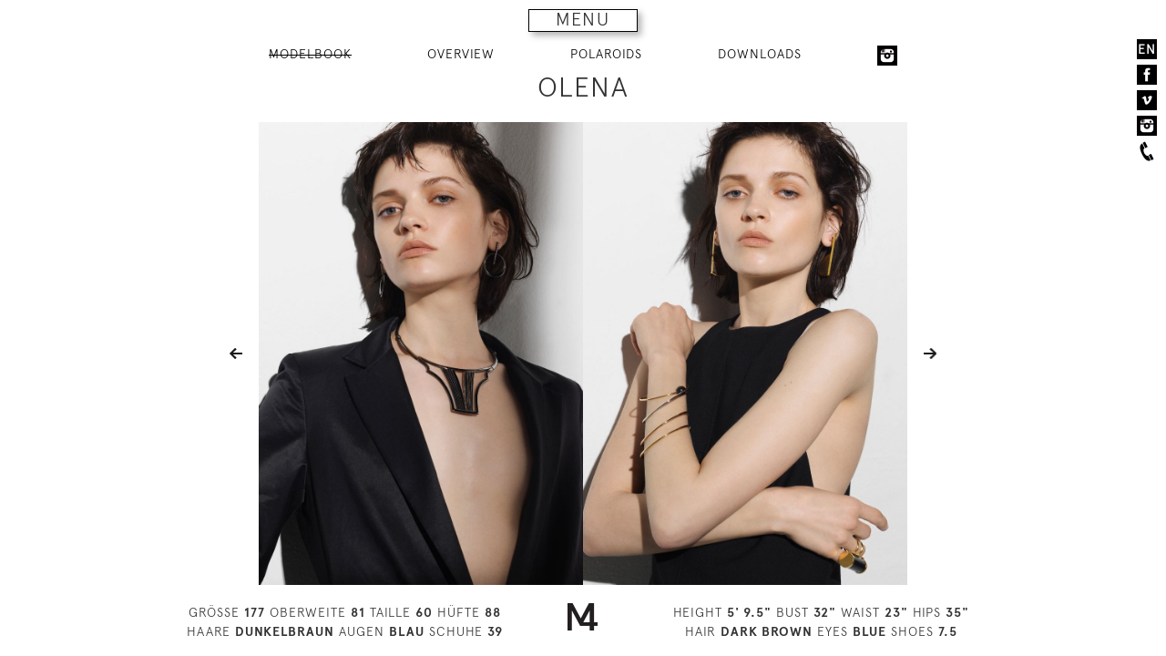

--- FILE ---
content_type: text/html; charset=UTF-8
request_url: https://m4models.de/model/8459/imageid/170236
body_size: 5306
content:
<!DOCTYPE html>
<html lang="de"><head>
    <title>m4 models management</title>
    <meta charset="utf-8">
    <meta http-equiv="X-UA-Compatible" content="IE=edge,chrome=1" >
    <meta name="author" content="Viktor Grandgeorg, Grandgeorg Websolutions" >
    <meta name="description" content="m4 models model agency" >
    <meta name="keywords" content="models,women,man,fashion" >
    <meta name="robots" content="INDEX,FOLLOW" >
    <meta name="viewport" content="width=device-width, initial-scale=1.0" >
    <link href="/css/styles.css?v=1680609600" media="screen" rel="stylesheet" type="text/css" >
    <style type="text/css" media="screen">
        <!--
            #main-content-wrapper-mb #mb-thumbs-container {
            display: none;
        }
        #mb {
            display: block;
        }
        -->
    </style>
    <script type="text/javascript" src="/js/libs/all.min.js"></script>
</head>
<body>
<!--[if lt IE 7]>
    <p class="chromeframe">You are using an <strong>outdated</strong> browser. Please <a href="http://browsehappy.com/">upgrade your browser</a>.</p>
<![endif]-->
    <nav data-size="small" id="main-menu-mb">
        <div id="main-menu-mb-inner">
            <span class="glyphicon glyphicon-remove menu-close-button" aria-hidden="true"></span>
            <div class="logo-navigation">
                <a href="/"><img src="/images/logo-navigation.svg" alt="m4 models management gmbh"/></a>
            </div>
            <div class="menu-container-sub-left">
                <ul class="menu-2">
                    <li><a href="/page/kontakt">CONTACT</a></li>
                    <li><a href="/page/Datenschutzerklaerung">PRIVACY POLICY</a></li>
                    <li><a href="/page/agb">TERMS</a></li>
                </ul>
            </div>
            <div class="menu-container-sub-right">
                <ul class="menu-2">
                    <li><a href="/page/bewerbung">APPLY</a></li>
                    <li><a href="/page/jobs">JOBS</a></li>
                </ul>
            </div>
                                    <div class="menu-container-main">
                <ul class="menu-1">
                    <li><a href="/f">
                        WOMEN</a></li>
                    <li>
                        <ul>
                            <li><a href="/f?group=mainboard">MAIN BOARD</a></li>
                            <li>
                                <a  href="/f?onstay=yes">ON STAY</a>
                            </li>
                            <li><a href="/f?group=development">DEVELOPMENT</a></li>
                            <li><a href="/f?group=timeless">TIMELESS</a></li>
                            <li><a href="/f?group=curve">CURVE</a></li>
                        </ul>
                    </li>
                    <li><a href="/m">
                        MEN</a>
                    </li>
                    <li class="social-media">
                        <a href="/socialmedia?sg=f">SOCIAL MEDIA</a>
                    </li>
                    <li class="social-media">
                        <a href="/modelscom/f">MODELS.COM</a>
                    </li>
                                                        </ul>
            </div>

            <div class="menu-container-search">
                <form id="menu-search-form" name="Search" method="get" action="/f"><dl class="zend_form">
<dt id="qname-label"><label for="qname" class="optional">SEARCH:</label></dt>
<dd id="qname-element">
<input type="text" name="qname" id="qname" value="" tabindex="1"></dd></dl></form>            </div>
            <div class="menu-container-abc">
                <ul>
                    <li><a href="/f/qnamest/a">A</a></li>
                    <li><a href="/f/qnamest/b">B</a></li>
                    <li><a href="/f/qnamest/c">C</a></li>
                    <li><a href="/f/qnamest/d">D</a></li>
                    <li><a href="/f/qnamest/e">E</a></li>
                    <li><a href="/f/qnamest/f">F</a></li>
                    <li><a href="/f/qnamest/g">G</a></li>
                    <li><a href="/f/qnamest/h">H</a></li>
                    <li><a href="/f/qnamest/i">I</a></li>
                    <li><a href="/f/qnamest/j">J</a></li>
                    <li><a href="/f/qnamest/k">K</a></li>
                    <li><a href="/f/qnamest/l">L</a></li>
                    <li><a href="/f/qnamest/m">M</a></li>
                    <li><a href="/f/qnamest/n">N</a></li>
                    <li><a href="/f/qnamest/o">O</a></li>
                    <li><a href="/f/qnamest/p">P</a></li>
                    <li><a href="/f/qnamest/q">Q</a></li>
                    <li><a href="/f/qnamest/r">R</a></li>
                    <li><a href="/f/qnamest/s">S</a></li>
                    <li><a href="/f/qnamest/t">T</a></li>
                    <li><a href="/f/qnamest/u">U</a></li>
                    <li><a href="/f/qnamest/v">V</a></li>
                    <li><a href="/f/qnamest/w">W</a></li>
                    <li><a href="/f/qnamest/x">X</a></li>
                    <li><a href="/f/qnamest/y">Y</a></li>
                    <li><a href="/f/qnamest/z">Z</a></li>
                </ul>
            </div>
        </div>
        <div id="main-menu-mb-toggle-button" class="menu-3">MENU</div>
    </nav>
    <aside class="side-nav">
        <nav>
                        <div class="aside-nav-lang"><a href="/model/8459/language/en/imageid/170236" title="select your language">EN</a></div>
            <div class="aside-nav-facebook"><a href="http://www.facebook.com/m4models" title="find us on facebook" target="_blank"><img src="/images/facebook-2x.png" alt="facebook"/></a></div>
            <div class="aside-nav-vimeo"><a href="http://vimeo.com/m4models" title="find us on vimeo" target="_blank"><img src="/images/vimeo-2x.png" alt="vimeo"/></a></div>
            <div class="aside-nav-instagram"><a href="https://instagram.com/m4models/" title="find us on instagram" target="_blank"><img src="/images/instagram-2x.png" alt="instagram"/></a></div>
            <div class="aside-nav-phone"><img src="/images/phone-2x.png" alt="phone"/></div>
        </nav>
    <div class="info-box-phone"><strong>HAMBURG:</strong> +49 40 413 236 - 0<br><strong>BERLIN:</strong> +49 30 616 606-6</div>
    </aside>
    <div id="main-content-wrapper-mb" class="main-content-wrapper">
        <aside id="mbAside">
	<nav>
    <ul>
        <li>
            <a id="model-button-modelbook" href="/model/8459" class="active">
                MODELBOOK            </a>
        </li>
                <li>
            <a href="/model/8459" id="model-button-thumbnails">
                OVERVIEW            </a>
        </li>
                        <li>
            <a href="/polaroids/8459">
                POLAROIDS            </a>
        </li>
                                                <li><a id="navLinkDownloads" href="#">DOWNLOADS</a>
            <ul id="subNavDownloads">
                            <li><a href="/pdf/sedcard/8459" target="_blank">Sedcard</a></li>
                                        <li><a href="/pdf/modelbook/8459" target="_blank">Modelbook</a></li>
                <li><a href="/pdf/minibook/8459" target="_blank">Minibook</a></li>
                                        <li><a href="/pdf/polaroids/8459" target="_blank">Polaroids</a></li>
                        </ul>
        </li>
                                        <li>
            <a href="https://www.instagram.com/olenaselective/" target="_blank" rel="noopener" title="OLENA at Instagram">
                <img src="/images/instagram-2x.png" alt="Instagram" class="social-icon-instagram">
            </a>
        </li>
                    </ul>
</nav>
	<h1>OLENA</h1>
</aside>
<div class="mb-thumbs-container" id="mb-thumbs-container">
    <div class="mb-thumbs">
                    <div class="mb-thumb">
            <a href="/model/8459/imageid/164223">
            <img src="https://0a4d26e4a3adeb8ff237-4f60a6187d9304fb22f0efacd5a62ba2.ssl.cf3.rackcdn.com/8459_t_75c318a8-b645-40ae-8aa6-310b1f2927c6.jpg" alt="modelbook image no. 164223" id="thn-164223" /></a>
        </div>
                    <div class="mb-thumb">
            <a href="/model/8459/imageid/172617">
            <img src="https://0a4d26e4a3adeb8ff237-4f60a6187d9304fb22f0efacd5a62ba2.ssl.cf3.rackcdn.com/8459_t_6f9858ee-464e-4eea-96a0-e349c59ca73c.jpg" alt="modelbook image no. 172617" id="thn-172617" /></a>
        </div>
                <div class="mb-thumb">
            <a href="/model/8459/imageid/172596">
            <img src="https://0a4d26e4a3adeb8ff237-4f60a6187d9304fb22f0efacd5a62ba2.ssl.cf3.rackcdn.com/8459_t_55c691b2-e5ac-43b8-822a-b8124b6d0dfd.jpg" alt="modelbook image no. 172596" id="thn-172596" /></a>
        </div>
                    <div class="mb-thumb">
            <a href="/model/8459/imageid/164218">
            <img src="https://0a4d26e4a3adeb8ff237-4f60a6187d9304fb22f0efacd5a62ba2.ssl.cf3.rackcdn.com/8459_t_12f457d8-706c-47fd-99d2-e639c1fbd0bc.jpg" alt="modelbook image no. 164218" id="thn-164218" /></a>
        </div>
                <div class="mb-thumb">
            <a href="/model/8459/imageid/164219">
            <img src="https://0a4d26e4a3adeb8ff237-4f60a6187d9304fb22f0efacd5a62ba2.ssl.cf3.rackcdn.com/8459_t_3ada8c75-7af9-4315-bfa9-852d71251d8a.jpg" alt="modelbook image no. 164219" id="thn-164219" /></a>
        </div>
                    <div class="mb-thumb">
            <a href="/model/8459/imageid/164174">
            <img src="https://0a4d26e4a3adeb8ff237-4f60a6187d9304fb22f0efacd5a62ba2.ssl.cf3.rackcdn.com/8459_t_97cafae2-60bc-4f8f-95a3-a2af3c4891ba.jpg" alt="modelbook image no. 164174" id="thn-164174" /></a>
        </div>
                <div class="mb-thumb">
            <a href="/model/8459/imageid/164177">
            <img src="https://0a4d26e4a3adeb8ff237-4f60a6187d9304fb22f0efacd5a62ba2.ssl.cf3.rackcdn.com/8459_t_f894a604-163b-41f8-a160-c17a41b3c1be.jpg" alt="modelbook image no. 164177" id="thn-164177" /></a>
        </div>
                    <div class="mb-thumb">
            <a href="/model/8459/imageid/244997">
            <img src="https://netwalk3files.blob.core.windows.net/media/m4.netwalkapp.com/8459_t_b8d95f0f-b3da-4a6a-b7ff-d53022b62fba.jpg" alt="modelbook image no. 244997" id="thn-244997" /></a>
        </div>
                <div class="mb-thumb">
            <a href="/model/8459/imageid/245001">
            <img src="https://netwalk3files.blob.core.windows.net/media/m4.netwalkapp.com/8459_t_45a94488-a907-4605-b2e2-46e9d242413b.jpg" alt="modelbook image no. 245001" id="thn-245001" /></a>
        </div>
                    <div class="mb-thumb">
            <a href="/model/8459/imageid/244999">
            <img src="https://netwalk3files.blob.core.windows.net/media/m4.netwalkapp.com/8459_t_4e9b823c-39c3-43b0-b9ab-0e5c3fb7270d.jpg" alt="modelbook image no. 244999" id="thn-244999" /></a>
        </div>
                <div class="mb-thumb">
            <a href="/model/8459/imageid/244998">
            <img src="https://netwalk3files.blob.core.windows.net/media/m4.netwalkapp.com/8459_t_7c9b0716-1774-4d61-91df-af0a8ba20725.jpg" alt="modelbook image no. 244998" id="thn-244998" /></a>
        </div>
                    <div class="mb-thumb">
            <a href="/model/8459/imageid/172247">
            <img src="https://0a4d26e4a3adeb8ff237-4f60a6187d9304fb22f0efacd5a62ba2.ssl.cf3.rackcdn.com/8459_t_578caa2f-9dba-42b7-ad32-5001b1758639.jpg" alt="modelbook image no. 172247" id="thn-172247" /></a>
        </div>
                <div class="mb-thumb">
            <a href="/model/8459/imageid/175182">
            <img src="https://0a4d26e4a3adeb8ff237-4f60a6187d9304fb22f0efacd5a62ba2.ssl.cf3.rackcdn.com/8459_t_83461a6e-435f-4f68-a8ef-c9fa8b071938.jpg" alt="modelbook image no. 175182" id="thn-175182" /></a>
        </div>
                    <div class="mb-thumb">
            <a href="/model/8459/imageid/164185">
            <img src="https://0a4d26e4a3adeb8ff237-4f60a6187d9304fb22f0efacd5a62ba2.ssl.cf3.rackcdn.com/8459_t_05fee03f-f948-4e83-9420-ba88d595bdd2.jpg" alt="modelbook image no. 164185" id="thn-164185" /></a>
        </div>
                <div class="mb-thumb">
            <a href="/model/8459/imageid/164186">
            <img src="https://0a4d26e4a3adeb8ff237-4f60a6187d9304fb22f0efacd5a62ba2.ssl.cf3.rackcdn.com/8459_t_532eab4c-3a0e-4947-b5dd-6a1eaa53af37.jpg" alt="modelbook image no. 164186" id="thn-164186" /></a>
        </div>
                    <div class="mb-thumb">
            <a href="/model/8459/imageid/164187">
            <img src="https://0a4d26e4a3adeb8ff237-4f60a6187d9304fb22f0efacd5a62ba2.ssl.cf3.rackcdn.com/8459_t_6a0b4554-8219-4f8c-9d4b-de1a50d4f90a.jpg" alt="modelbook image no. 164187" id="thn-164187" /></a>
        </div>
                <div class="mb-thumb">
            <a href="/model/8459/imageid/164189">
            <img src="https://0a4d26e4a3adeb8ff237-4f60a6187d9304fb22f0efacd5a62ba2.ssl.cf3.rackcdn.com/8459_t_d9ea61e5-321f-4b2a-ab08-95d89afc8d23.jpg" alt="modelbook image no. 164189" id="thn-164189" /></a>
        </div>
                    <div class="mb-thumb">
            <a href="/model/8459/imageid/172252">
            <img src="https://0a4d26e4a3adeb8ff237-4f60a6187d9304fb22f0efacd5a62ba2.ssl.cf3.rackcdn.com/8459_t_99b55ea0-c14e-407d-8b21-2c0d3b775fe3.jpg" alt="modelbook image no. 172252" id="thn-172252" /></a>
        </div>
                <div class="mb-thumb">
            <a href="/model/8459/imageid/175180">
            <img src="https://0a4d26e4a3adeb8ff237-4f60a6187d9304fb22f0efacd5a62ba2.ssl.cf3.rackcdn.com/8459_t_7210a048-6a23-4076-98cf-daddc826eb28.jpg" alt="modelbook image no. 175180" id="thn-175180" /></a>
        </div>
                    <div class="mb-thumb">
            <a href="/model/8459/imageid/164209">
            <img src="https://0a4d26e4a3adeb8ff237-4f60a6187d9304fb22f0efacd5a62ba2.ssl.cf3.rackcdn.com/8459_t_9ed82f7e-2b2c-4358-b44e-3f8ef627d548.jpg" alt="modelbook image no. 164209" id="thn-164209" /></a>
        </div>
                <div class="mb-thumb">
            <a href="/model/8459/imageid/164208">
            <img src="https://0a4d26e4a3adeb8ff237-4f60a6187d9304fb22f0efacd5a62ba2.ssl.cf3.rackcdn.com/8459_t_8d89a1cf-f560-4ec2-8aba-12bc73be50c9.jpg" alt="modelbook image no. 164208" id="thn-164208" /></a>
        </div>
                    <div class="mb-thumb">
            <a href="/model/8459/imageid/170236">
            <img src="https://0a4d26e4a3adeb8ff237-4f60a6187d9304fb22f0efacd5a62ba2.ssl.cf3.rackcdn.com/8459_t_fc9130f0-34e6-4c0e-b227-003031761aeb.jpg" alt="modelbook image no. 170236" id="thn-170236" /></a>
        </div>
                <div class="mb-thumb">
            <a href="/model/8459/imageid/170237">
            <img src="https://0a4d26e4a3adeb8ff237-4f60a6187d9304fb22f0efacd5a62ba2.ssl.cf3.rackcdn.com/8459_t_5422c5ff-7ec8-4041-a1d8-313342bbd142.jpg" alt="modelbook image no. 170237" id="thn-170237" /></a>
        </div>
                    <div class="mb-thumb">
            <a href="/model/8459/imageid/175179">
            <img src="https://0a4d26e4a3adeb8ff237-4f60a6187d9304fb22f0efacd5a62ba2.ssl.cf3.rackcdn.com/8459_t_1e0e23e0-4159-4485-934d-bdcc47810684.jpg" alt="modelbook image no. 175179" id="thn-175179" /></a>
        </div>
                <div class="mb-thumb">
            <a href="/model/8459/imageid/175177">
            <img src="https://0a4d26e4a3adeb8ff237-4f60a6187d9304fb22f0efacd5a62ba2.ssl.cf3.rackcdn.com/8459_t_476ed290-9821-43a8-9176-b263d64dbc34.jpg" alt="modelbook image no. 175177" id="thn-175177" /></a>
        </div>
                    <div class="mb-thumb">
            <a href="/model/8459/imageid/164195">
            <img src="https://0a4d26e4a3adeb8ff237-4f60a6187d9304fb22f0efacd5a62ba2.ssl.cf3.rackcdn.com/8459_t_4ba9a447-6837-4d16-be7d-24fa6e01ef04.jpg" alt="modelbook image no. 164195" id="thn-164195" /></a>
        </div>
                <div class="mb-thumb">
            <a href="/model/8459/imageid/164194">
            <img src="https://0a4d26e4a3adeb8ff237-4f60a6187d9304fb22f0efacd5a62ba2.ssl.cf3.rackcdn.com/8459_t_d61b7915-a576-4c86-a75e-31c83e66401d.jpg" alt="modelbook image no. 164194" id="thn-164194" /></a>
        </div>
                    <div class="mb-thumb">
            <a href="/model/8459/imageid/211456">
            <img src="https://netwalk3files.blob.core.windows.net/media/m4.netwalkapp.com/8459_t_7702cabd-a51f-4318-aa8e-77e44f4f5d95.jpg" alt="modelbook image no. 211456" id="thn-211456" /></a>
        </div>
                <div class="mb-thumb">
            <a href="/model/8459/imageid/211455">
            <img src="https://netwalk3files.blob.core.windows.net/media/m4.netwalkapp.com/8459_t_1236b7ff-b681-463f-adfe-277dd7b2f29f.jpg" alt="modelbook image no. 211455" id="thn-211455" /></a>
        </div>
                    <div class="mb-thumb">
            <a href="/model/8459/imageid/244996">
            <img src="https://netwalk3files.blob.core.windows.net/media/m4.netwalkapp.com/8459_t_17e0ffa7-9224-4ae8-92ff-b033c31e0683.jpg" alt="modelbook image no. 244996" id="thn-244996" /></a>
        </div>
                <div class="mb-thumb">
            <a href="/model/8459/imageid/244995">
            <img src="https://netwalk3files.blob.core.windows.net/media/m4.netwalkapp.com/8459_t_ff9fe033-4463-4878-ad84-3f97b204aa58.jpg" alt="modelbook image no. 244995" id="thn-244995" /></a>
        </div>
                    <div class="mb-thumb">
            <a href="/model/8459/imageid/164129">
            <img src="https://0a4d26e4a3adeb8ff237-4f60a6187d9304fb22f0efacd5a62ba2.ssl.cf3.rackcdn.com/8459_t_ee88c1ba-9c17-4add-ac8e-41fa92f72516.jpg" alt="modelbook image no. 164129" id="thn-164129" /></a>
        </div>
                <div class="mb-thumb">
            <a href="/model/8459/imageid/164130">
            <img src="https://0a4d26e4a3adeb8ff237-4f60a6187d9304fb22f0efacd5a62ba2.ssl.cf3.rackcdn.com/8459_t_f0cadc56-a221-42e2-8799-8c7299e576b0.jpg" alt="modelbook image no. 164130" id="thn-164130" /></a>
        </div>
                    <div class="mb-thumb">
            <a href="/model/8459/imageid/164191">
            <img src="https://0a4d26e4a3adeb8ff237-4f60a6187d9304fb22f0efacd5a62ba2.ssl.cf3.rackcdn.com/8459_t_fa16eac0-4b6e-4fe3-88a5-cd123ec90628.jpg" alt="modelbook image no. 164191" id="thn-164191" /></a>
        </div>
                <div class="mb-thumb">
            <a href="/model/8459/imageid/164190">
            <img src="https://0a4d26e4a3adeb8ff237-4f60a6187d9304fb22f0efacd5a62ba2.ssl.cf3.rackcdn.com/8459_t_74d0aa78-ca4e-47b6-98a6-0cc308b62819.jpg" alt="modelbook image no. 164190" id="thn-164190" /></a>
        </div>
                    <div class="mb-thumb">
            <a href="/model/8459/imageid/164193">
            <img src="https://0a4d26e4a3adeb8ff237-4f60a6187d9304fb22f0efacd5a62ba2.ssl.cf3.rackcdn.com/8459_t_613fb091-7ddc-4a23-a359-37c588785573.jpg" alt="modelbook image no. 164193" id="thn-164193" /></a>
        </div>
                <div class="mb-thumb">
            <a href="/model/8459/imageid/164192">
            <img src="https://0a4d26e4a3adeb8ff237-4f60a6187d9304fb22f0efacd5a62ba2.ssl.cf3.rackcdn.com/8459_t_fe6a31ef-5eb3-4724-b77f-82add6ba8592.jpg" alt="modelbook image no. 164192" id="thn-164192" /></a>
        </div>
                    <div class="mb-thumb">
            <a href="/model/8459/imageid/164150">
            <img src="https://0a4d26e4a3adeb8ff237-4f60a6187d9304fb22f0efacd5a62ba2.ssl.cf3.rackcdn.com/8459_t_58a70e30-042d-4f65-87bc-a745810f46f8.jpg" alt="modelbook image no. 164150" id="thn-164150" /></a>
        </div>
                <div class="mb-thumb">
            <a href="/model/8459/imageid/no-next">
            <img src="/images/thn-blank-last.gif" alt="modelbook image no. no-next" id="thn-no-next" /></a>
        </div>
            </div>
    <div class="thumb-model-properties-wrapper">
        <div class="clearfix thumb-model-properties container">
            <div class="grid">
                <div class="col-5-12">
                    GRÖSSE <strong>177</strong>
                    OBERWEITE <strong>81</strong>
                    TAILLE <strong>60</strong>
                    HÜFTE <strong>88</strong><br>
                    HAARE <strong>DUNKELBRAUN</strong>
                    AUGEN <strong>BLAU</strong>
                    SCHUHE <strong>39</strong>
                </div>
                <div class="col-2-12">
                    <img src="/images/logo-small.png" alt="m4 models" />
                </div>
                <div class="col-5-12">
                    HEIGHT <strong>5' 9.5&quot;</strong>
                    BUST <strong>32&quot;</strong>
                    WAIST <strong>23&quot;</strong>
                    HIPS <strong>35&quot;</strong><br>
                    HAIR <strong>DARK BROWN</strong>
                    EYES <strong>BLUE</strong>
                    SHOES <strong>7.5</strong>
                </div>
            </div>
        </div>
    </div>
</div>
<div id="mb" class="mb clearfix">
    <div id="mainImageLeftContainer" class="mainImageLeftContainer">
        <a id="prevnext-164208" href="/model/8459/imageid/164208">
        <img id="mainImageLeft" src="https://0a4d26e4a3adeb8ff237-4f60a6187d9304fb22f0efacd5a62ba2.ssl.cf3.rackcdn.com/8459_fc9130f0-34e6-4c0e-b227-003031761aeb.jpg" alt="modelbook image no. 170236" /></a>
    </div>
    <div id="mainImageRightContainer" class="mainImageRightContainer">
        <a id="prevnext-175179" href="/model/8459/imageid/175179">
        <img id="mainImageRight" src="https://0a4d26e4a3adeb8ff237-4f60a6187d9304fb22f0efacd5a62ba2.ssl.cf3.rackcdn.com/8459_5422c5ff-7ec8-4041-a1d8-313342bbd142.jpg" alt="modelbook image no. 170237" /></a>
    </div>
    <div class="model-properties-wrapper">
        <div class="clearfix modelProperties container">
            <div class="grid">
                <div class="col-5-12">
                    GRÖSSE <strong>177</strong>
                    OBERWEITE <strong>81</strong>
                    TAILLE <strong>60</strong>
                    HÜFTE <strong>88</strong><br>
                    HAARE <strong>DUNKELBRAUN</strong>
                    AUGEN <strong>BLAU</strong>
                    SCHUHE <strong>39</strong>
                </div>
                <div class="col-2-12">
                    <img src="/images/logo-small.png" alt="m4 models" />
                </div>
                <div class="col-5-12">
                    HEIGHT <strong>5' 9.5&quot;</strong>
                    BUST <strong>32&quot;</strong>
                    WAIST <strong>23&quot;</strong>
                    HIPS <strong>35&quot;</strong><br>
                    HAIR <strong>DARK BROWN</strong>
                    EYES <strong>BLUE</strong>
                    SHOES <strong>7.5</strong>
                </div>
            </div>
        </div>
    </div>
</div>
            </div>
<script type="text/javascript">
    //<!--
var images = [[{"id":0,"imgsrc":"\/images\/img-blank.gif","mbthnsrc":"\/images\/thn-blank.gif","url":"\/images\/img-blank.gif","previousId":0},{"id":164223,"guid":"75c318a8-b645-40ae-8aa6-310b1f2927c6","url":"https:\/\/0a4d26e4a3adeb8ff237-4f60a6187d9304fb22f0efacd5a62ba2.ssl.cf3.rackcdn.com\/8459_75c318a8-b645-40ae-8aa6-310b1f2927c6.jpg","urlHD":"","thumb":"","note":"","w":840,"h":1200,"o":"p","ratio":0,"mbthnsrc":"https:\/\/0a4d26e4a3adeb8ff237-4f60a6187d9304fb22f0efacd5a62ba2.ssl.cf3.rackcdn.com\/8459_t_75c318a8-b645-40ae-8aa6-310b1f2927c6.jpg","nextId":172617}],[{"id":172617,"guid":"6f9858ee-464e-4eea-96a0-e349c59ca73c","url":"https:\/\/0a4d26e4a3adeb8ff237-4f60a6187d9304fb22f0efacd5a62ba2.ssl.cf3.rackcdn.com\/8459_6f9858ee-464e-4eea-96a0-e349c59ca73c.jpg","urlHD":"","thumb":"","note":"","w":840,"h":1200,"o":"p","ratio":0,"mbthnsrc":"https:\/\/0a4d26e4a3adeb8ff237-4f60a6187d9304fb22f0efacd5a62ba2.ssl.cf3.rackcdn.com\/8459_t_6f9858ee-464e-4eea-96a0-e349c59ca73c.jpg","previousId":164223},{"id":172596,"guid":"55c691b2-e5ac-43b8-822a-b8124b6d0dfd","url":"https:\/\/0a4d26e4a3adeb8ff237-4f60a6187d9304fb22f0efacd5a62ba2.ssl.cf3.rackcdn.com\/8459_55c691b2-e5ac-43b8-822a-b8124b6d0dfd.jpg","urlHD":"","thumb":"","note":"","w":840,"h":1200,"o":"p","ratio":0,"mbthnsrc":"https:\/\/0a4d26e4a3adeb8ff237-4f60a6187d9304fb22f0efacd5a62ba2.ssl.cf3.rackcdn.com\/8459_t_55c691b2-e5ac-43b8-822a-b8124b6d0dfd.jpg","nextId":164218}],[{"id":164218,"guid":"12f457d8-706c-47fd-99d2-e639c1fbd0bc","url":"https:\/\/0a4d26e4a3adeb8ff237-4f60a6187d9304fb22f0efacd5a62ba2.ssl.cf3.rackcdn.com\/8459_12f457d8-706c-47fd-99d2-e639c1fbd0bc.jpg","urlHD":"","thumb":"","note":"","w":840,"h":1200,"o":"p","ratio":0,"mbthnsrc":"https:\/\/0a4d26e4a3adeb8ff237-4f60a6187d9304fb22f0efacd5a62ba2.ssl.cf3.rackcdn.com\/8459_t_12f457d8-706c-47fd-99d2-e639c1fbd0bc.jpg","previousId":172596},{"id":164219,"guid":"3ada8c75-7af9-4315-bfa9-852d71251d8a","url":"https:\/\/0a4d26e4a3adeb8ff237-4f60a6187d9304fb22f0efacd5a62ba2.ssl.cf3.rackcdn.com\/8459_3ada8c75-7af9-4315-bfa9-852d71251d8a.jpg","urlHD":"","thumb":"","note":"","w":840,"h":1200,"o":"p","ratio":0,"mbthnsrc":"https:\/\/0a4d26e4a3adeb8ff237-4f60a6187d9304fb22f0efacd5a62ba2.ssl.cf3.rackcdn.com\/8459_t_3ada8c75-7af9-4315-bfa9-852d71251d8a.jpg","nextId":164174}],[{"id":164174,"guid":"97cafae2-60bc-4f8f-95a3-a2af3c4891ba","url":"https:\/\/0a4d26e4a3adeb8ff237-4f60a6187d9304fb22f0efacd5a62ba2.ssl.cf3.rackcdn.com\/8459_97cafae2-60bc-4f8f-95a3-a2af3c4891ba.jpg","urlHD":"","thumb":"","note":"","w":840,"h":1200,"o":"p","ratio":0,"mbthnsrc":"https:\/\/0a4d26e4a3adeb8ff237-4f60a6187d9304fb22f0efacd5a62ba2.ssl.cf3.rackcdn.com\/8459_t_97cafae2-60bc-4f8f-95a3-a2af3c4891ba.jpg","previousId":164219},{"id":164177,"guid":"f894a604-163b-41f8-a160-c17a41b3c1be","url":"https:\/\/0a4d26e4a3adeb8ff237-4f60a6187d9304fb22f0efacd5a62ba2.ssl.cf3.rackcdn.com\/8459_f894a604-163b-41f8-a160-c17a41b3c1be.jpg","urlHD":"","thumb":"","note":"","w":840,"h":1200,"o":"p","ratio":0,"mbthnsrc":"https:\/\/0a4d26e4a3adeb8ff237-4f60a6187d9304fb22f0efacd5a62ba2.ssl.cf3.rackcdn.com\/8459_t_f894a604-163b-41f8-a160-c17a41b3c1be.jpg","nextId":244997}],[{"id":244997,"guid":"b8d95f0f-b3da-4a6a-b7ff-d53022b62fba","url":"https:\/\/netwalk3files.blob.core.windows.net\/media\/m4.netwalkapp.com\/8459_b8d95f0f-b3da-4a6a-b7ff-d53022b62fba.jpg","urlHD":"","thumb":"","note":"","w":840,"h":1200,"o":"p","ratio":0,"mbthnsrc":"https:\/\/netwalk3files.blob.core.windows.net\/media\/m4.netwalkapp.com\/8459_t_b8d95f0f-b3da-4a6a-b7ff-d53022b62fba.jpg","previousId":164177},{"id":245001,"guid":"45a94488-a907-4605-b2e2-46e9d242413b","url":"https:\/\/netwalk3files.blob.core.windows.net\/media\/m4.netwalkapp.com\/8459_45a94488-a907-4605-b2e2-46e9d242413b.jpg","urlHD":"","thumb":"","note":"","w":840,"h":1200,"o":"p","ratio":0,"mbthnsrc":"https:\/\/netwalk3files.blob.core.windows.net\/media\/m4.netwalkapp.com\/8459_t_45a94488-a907-4605-b2e2-46e9d242413b.jpg","nextId":244999}],[{"id":244999,"guid":"4e9b823c-39c3-43b0-b9ab-0e5c3fb7270d","url":"https:\/\/netwalk3files.blob.core.windows.net\/media\/m4.netwalkapp.com\/8459_4e9b823c-39c3-43b0-b9ab-0e5c3fb7270d.jpg","urlHD":"","thumb":"","note":"","w":840,"h":1200,"o":"p","ratio":0,"mbthnsrc":"https:\/\/netwalk3files.blob.core.windows.net\/media\/m4.netwalkapp.com\/8459_t_4e9b823c-39c3-43b0-b9ab-0e5c3fb7270d.jpg","previousId":245001},{"id":244998,"guid":"7c9b0716-1774-4d61-91df-af0a8ba20725","url":"https:\/\/netwalk3files.blob.core.windows.net\/media\/m4.netwalkapp.com\/8459_7c9b0716-1774-4d61-91df-af0a8ba20725.jpg","urlHD":"","thumb":"","note":"","w":840,"h":1200,"o":"p","ratio":0,"mbthnsrc":"https:\/\/netwalk3files.blob.core.windows.net\/media\/m4.netwalkapp.com\/8459_t_7c9b0716-1774-4d61-91df-af0a8ba20725.jpg","nextId":172247}],[{"id":172247,"guid":"578caa2f-9dba-42b7-ad32-5001b1758639","url":"https:\/\/0a4d26e4a3adeb8ff237-4f60a6187d9304fb22f0efacd5a62ba2.ssl.cf3.rackcdn.com\/8459_578caa2f-9dba-42b7-ad32-5001b1758639.jpg","urlHD":"","thumb":"","note":"","w":840,"h":1200,"o":"p","ratio":0,"mbthnsrc":"https:\/\/0a4d26e4a3adeb8ff237-4f60a6187d9304fb22f0efacd5a62ba2.ssl.cf3.rackcdn.com\/8459_t_578caa2f-9dba-42b7-ad32-5001b1758639.jpg","previousId":244998},{"id":175182,"guid":"83461a6e-435f-4f68-a8ef-c9fa8b071938","url":"https:\/\/0a4d26e4a3adeb8ff237-4f60a6187d9304fb22f0efacd5a62ba2.ssl.cf3.rackcdn.com\/8459_83461a6e-435f-4f68-a8ef-c9fa8b071938.jpg","urlHD":"","thumb":"","note":"","w":840,"h":1200,"o":"p","ratio":0,"mbthnsrc":"https:\/\/0a4d26e4a3adeb8ff237-4f60a6187d9304fb22f0efacd5a62ba2.ssl.cf3.rackcdn.com\/8459_t_83461a6e-435f-4f68-a8ef-c9fa8b071938.jpg","nextId":164185}],[{"id":164185,"guid":"05fee03f-f948-4e83-9420-ba88d595bdd2","url":"https:\/\/0a4d26e4a3adeb8ff237-4f60a6187d9304fb22f0efacd5a62ba2.ssl.cf3.rackcdn.com\/8459_05fee03f-f948-4e83-9420-ba88d595bdd2.jpg","urlHD":"","thumb":"","note":"","w":840,"h":1200,"o":"p","ratio":0,"mbthnsrc":"https:\/\/0a4d26e4a3adeb8ff237-4f60a6187d9304fb22f0efacd5a62ba2.ssl.cf3.rackcdn.com\/8459_t_05fee03f-f948-4e83-9420-ba88d595bdd2.jpg","previousId":175182},{"id":164186,"guid":"532eab4c-3a0e-4947-b5dd-6a1eaa53af37","url":"https:\/\/0a4d26e4a3adeb8ff237-4f60a6187d9304fb22f0efacd5a62ba2.ssl.cf3.rackcdn.com\/8459_532eab4c-3a0e-4947-b5dd-6a1eaa53af37.jpg","urlHD":"","thumb":"","note":"","w":840,"h":1200,"o":"p","ratio":0,"mbthnsrc":"https:\/\/0a4d26e4a3adeb8ff237-4f60a6187d9304fb22f0efacd5a62ba2.ssl.cf3.rackcdn.com\/8459_t_532eab4c-3a0e-4947-b5dd-6a1eaa53af37.jpg","nextId":164187}],[{"id":164187,"guid":"6a0b4554-8219-4f8c-9d4b-de1a50d4f90a","url":"https:\/\/0a4d26e4a3adeb8ff237-4f60a6187d9304fb22f0efacd5a62ba2.ssl.cf3.rackcdn.com\/8459_6a0b4554-8219-4f8c-9d4b-de1a50d4f90a.jpg","urlHD":"","thumb":"","note":"","w":840,"h":1200,"o":"p","ratio":0,"mbthnsrc":"https:\/\/0a4d26e4a3adeb8ff237-4f60a6187d9304fb22f0efacd5a62ba2.ssl.cf3.rackcdn.com\/8459_t_6a0b4554-8219-4f8c-9d4b-de1a50d4f90a.jpg","previousId":164186},{"id":164189,"guid":"d9ea61e5-321f-4b2a-ab08-95d89afc8d23","url":"https:\/\/0a4d26e4a3adeb8ff237-4f60a6187d9304fb22f0efacd5a62ba2.ssl.cf3.rackcdn.com\/8459_d9ea61e5-321f-4b2a-ab08-95d89afc8d23.jpg","urlHD":"","thumb":"","note":"","w":840,"h":1200,"o":"p","ratio":0,"mbthnsrc":"https:\/\/0a4d26e4a3adeb8ff237-4f60a6187d9304fb22f0efacd5a62ba2.ssl.cf3.rackcdn.com\/8459_t_d9ea61e5-321f-4b2a-ab08-95d89afc8d23.jpg","nextId":172252}],[{"id":172252,"guid":"99b55ea0-c14e-407d-8b21-2c0d3b775fe3","url":"https:\/\/0a4d26e4a3adeb8ff237-4f60a6187d9304fb22f0efacd5a62ba2.ssl.cf3.rackcdn.com\/8459_99b55ea0-c14e-407d-8b21-2c0d3b775fe3.jpg","urlHD":"","thumb":"","note":"","w":841,"h":1200,"o":"p","ratio":0,"mbthnsrc":"https:\/\/0a4d26e4a3adeb8ff237-4f60a6187d9304fb22f0efacd5a62ba2.ssl.cf3.rackcdn.com\/8459_t_99b55ea0-c14e-407d-8b21-2c0d3b775fe3.jpg","previousId":164189},{"id":175180,"guid":"7210a048-6a23-4076-98cf-daddc826eb28","url":"https:\/\/0a4d26e4a3adeb8ff237-4f60a6187d9304fb22f0efacd5a62ba2.ssl.cf3.rackcdn.com\/8459_7210a048-6a23-4076-98cf-daddc826eb28.jpg","urlHD":"","thumb":"","note":"","w":840,"h":1200,"o":"p","ratio":0,"mbthnsrc":"https:\/\/0a4d26e4a3adeb8ff237-4f60a6187d9304fb22f0efacd5a62ba2.ssl.cf3.rackcdn.com\/8459_t_7210a048-6a23-4076-98cf-daddc826eb28.jpg","nextId":164209}],[{"id":164209,"guid":"9ed82f7e-2b2c-4358-b44e-3f8ef627d548","url":"https:\/\/0a4d26e4a3adeb8ff237-4f60a6187d9304fb22f0efacd5a62ba2.ssl.cf3.rackcdn.com\/8459_9ed82f7e-2b2c-4358-b44e-3f8ef627d548.jpg","urlHD":"","thumb":"","note":"","w":840,"h":1200,"o":"p","ratio":0,"mbthnsrc":"https:\/\/0a4d26e4a3adeb8ff237-4f60a6187d9304fb22f0efacd5a62ba2.ssl.cf3.rackcdn.com\/8459_t_9ed82f7e-2b2c-4358-b44e-3f8ef627d548.jpg","previousId":175180},{"id":164208,"guid":"8d89a1cf-f560-4ec2-8aba-12bc73be50c9","url":"https:\/\/0a4d26e4a3adeb8ff237-4f60a6187d9304fb22f0efacd5a62ba2.ssl.cf3.rackcdn.com\/8459_8d89a1cf-f560-4ec2-8aba-12bc73be50c9.jpg","urlHD":"","thumb":"","note":"","w":840,"h":1200,"o":"p","ratio":0,"mbthnsrc":"https:\/\/0a4d26e4a3adeb8ff237-4f60a6187d9304fb22f0efacd5a62ba2.ssl.cf3.rackcdn.com\/8459_t_8d89a1cf-f560-4ec2-8aba-12bc73be50c9.jpg","nextId":170236}],[{"id":170236,"guid":"fc9130f0-34e6-4c0e-b227-003031761aeb","url":"https:\/\/0a4d26e4a3adeb8ff237-4f60a6187d9304fb22f0efacd5a62ba2.ssl.cf3.rackcdn.com\/8459_fc9130f0-34e6-4c0e-b227-003031761aeb.jpg","urlHD":"","thumb":"","note":"","w":840,"h":1200,"o":"p","ratio":0,"mbthnsrc":"https:\/\/0a4d26e4a3adeb8ff237-4f60a6187d9304fb22f0efacd5a62ba2.ssl.cf3.rackcdn.com\/8459_t_fc9130f0-34e6-4c0e-b227-003031761aeb.jpg","previousId":164208},{"id":170237,"guid":"5422c5ff-7ec8-4041-a1d8-313342bbd142","url":"https:\/\/0a4d26e4a3adeb8ff237-4f60a6187d9304fb22f0efacd5a62ba2.ssl.cf3.rackcdn.com\/8459_5422c5ff-7ec8-4041-a1d8-313342bbd142.jpg","urlHD":"","thumb":"","note":"","w":840,"h":1200,"o":"p","ratio":0,"mbthnsrc":"https:\/\/0a4d26e4a3adeb8ff237-4f60a6187d9304fb22f0efacd5a62ba2.ssl.cf3.rackcdn.com\/8459_t_5422c5ff-7ec8-4041-a1d8-313342bbd142.jpg","nextId":175179}],[{"id":175179,"guid":"1e0e23e0-4159-4485-934d-bdcc47810684","url":"https:\/\/0a4d26e4a3adeb8ff237-4f60a6187d9304fb22f0efacd5a62ba2.ssl.cf3.rackcdn.com\/8459_1e0e23e0-4159-4485-934d-bdcc47810684.jpg","urlHD":"","thumb":"","note":"","w":840,"h":1200,"o":"p","ratio":0,"mbthnsrc":"https:\/\/0a4d26e4a3adeb8ff237-4f60a6187d9304fb22f0efacd5a62ba2.ssl.cf3.rackcdn.com\/8459_t_1e0e23e0-4159-4485-934d-bdcc47810684.jpg","previousId":170237},{"id":175177,"guid":"476ed290-9821-43a8-9176-b263d64dbc34","url":"https:\/\/0a4d26e4a3adeb8ff237-4f60a6187d9304fb22f0efacd5a62ba2.ssl.cf3.rackcdn.com\/8459_476ed290-9821-43a8-9176-b263d64dbc34.jpg","urlHD":"","thumb":"","note":"","w":840,"h":1200,"o":"p","ratio":0,"mbthnsrc":"https:\/\/0a4d26e4a3adeb8ff237-4f60a6187d9304fb22f0efacd5a62ba2.ssl.cf3.rackcdn.com\/8459_t_476ed290-9821-43a8-9176-b263d64dbc34.jpg","nextId":164195}],[{"id":164195,"guid":"4ba9a447-6837-4d16-be7d-24fa6e01ef04","url":"https:\/\/0a4d26e4a3adeb8ff237-4f60a6187d9304fb22f0efacd5a62ba2.ssl.cf3.rackcdn.com\/8459_4ba9a447-6837-4d16-be7d-24fa6e01ef04.jpg","urlHD":"","thumb":"","note":"","w":840,"h":1200,"o":"p","ratio":0,"mbthnsrc":"https:\/\/0a4d26e4a3adeb8ff237-4f60a6187d9304fb22f0efacd5a62ba2.ssl.cf3.rackcdn.com\/8459_t_4ba9a447-6837-4d16-be7d-24fa6e01ef04.jpg","previousId":175177},{"id":164194,"guid":"d61b7915-a576-4c86-a75e-31c83e66401d","url":"https:\/\/0a4d26e4a3adeb8ff237-4f60a6187d9304fb22f0efacd5a62ba2.ssl.cf3.rackcdn.com\/8459_d61b7915-a576-4c86-a75e-31c83e66401d.jpg","urlHD":"","thumb":"","note":"","w":840,"h":1200,"o":"p","ratio":0,"mbthnsrc":"https:\/\/0a4d26e4a3adeb8ff237-4f60a6187d9304fb22f0efacd5a62ba2.ssl.cf3.rackcdn.com\/8459_t_d61b7915-a576-4c86-a75e-31c83e66401d.jpg","nextId":211456}],[{"id":211456,"guid":"7702cabd-a51f-4318-aa8e-77e44f4f5d95","url":"https:\/\/netwalk3files.blob.core.windows.net\/media\/m4.netwalkapp.com\/8459_7702cabd-a51f-4318-aa8e-77e44f4f5d95.jpg","urlHD":"","thumb":"","note":"","w":840,"h":1200,"o":"p","ratio":0,"mbthnsrc":"https:\/\/netwalk3files.blob.core.windows.net\/media\/m4.netwalkapp.com\/8459_t_7702cabd-a51f-4318-aa8e-77e44f4f5d95.jpg","previousId":164194},{"id":211455,"guid":"1236b7ff-b681-463f-adfe-277dd7b2f29f","url":"https:\/\/netwalk3files.blob.core.windows.net\/media\/m4.netwalkapp.com\/8459_1236b7ff-b681-463f-adfe-277dd7b2f29f.jpg","urlHD":"","thumb":"","note":"","w":840,"h":1200,"o":"p","ratio":0,"mbthnsrc":"https:\/\/netwalk3files.blob.core.windows.net\/media\/m4.netwalkapp.com\/8459_t_1236b7ff-b681-463f-adfe-277dd7b2f29f.jpg","nextId":244996}],[{"id":244996,"guid":"17e0ffa7-9224-4ae8-92ff-b033c31e0683","url":"https:\/\/netwalk3files.blob.core.windows.net\/media\/m4.netwalkapp.com\/8459_17e0ffa7-9224-4ae8-92ff-b033c31e0683.jpg","urlHD":"","thumb":"","note":"","w":840,"h":1200,"o":"p","ratio":0,"mbthnsrc":"https:\/\/netwalk3files.blob.core.windows.net\/media\/m4.netwalkapp.com\/8459_t_17e0ffa7-9224-4ae8-92ff-b033c31e0683.jpg","previousId":211455},{"id":244995,"guid":"ff9fe033-4463-4878-ad84-3f97b204aa58","url":"https:\/\/netwalk3files.blob.core.windows.net\/media\/m4.netwalkapp.com\/8459_ff9fe033-4463-4878-ad84-3f97b204aa58.jpg","urlHD":"","thumb":"","note":"","w":840,"h":1200,"o":"p","ratio":0,"mbthnsrc":"https:\/\/netwalk3files.blob.core.windows.net\/media\/m4.netwalkapp.com\/8459_t_ff9fe033-4463-4878-ad84-3f97b204aa58.jpg","nextId":164129}],[{"id":164129,"guid":"ee88c1ba-9c17-4add-ac8e-41fa92f72516","url":"https:\/\/0a4d26e4a3adeb8ff237-4f60a6187d9304fb22f0efacd5a62ba2.ssl.cf3.rackcdn.com\/8459_ee88c1ba-9c17-4add-ac8e-41fa92f72516.jpg","urlHD":"","thumb":"","note":"","w":840,"h":1200,"o":"p","ratio":0,"mbthnsrc":"https:\/\/0a4d26e4a3adeb8ff237-4f60a6187d9304fb22f0efacd5a62ba2.ssl.cf3.rackcdn.com\/8459_t_ee88c1ba-9c17-4add-ac8e-41fa92f72516.jpg","previousId":244995},{"id":164130,"guid":"f0cadc56-a221-42e2-8799-8c7299e576b0","url":"https:\/\/0a4d26e4a3adeb8ff237-4f60a6187d9304fb22f0efacd5a62ba2.ssl.cf3.rackcdn.com\/8459_f0cadc56-a221-42e2-8799-8c7299e576b0.jpg","urlHD":"","thumb":"","note":"","w":840,"h":1200,"o":"p","ratio":0,"mbthnsrc":"https:\/\/0a4d26e4a3adeb8ff237-4f60a6187d9304fb22f0efacd5a62ba2.ssl.cf3.rackcdn.com\/8459_t_f0cadc56-a221-42e2-8799-8c7299e576b0.jpg","nextId":164191}],[{"id":164191,"guid":"fa16eac0-4b6e-4fe3-88a5-cd123ec90628","url":"https:\/\/0a4d26e4a3adeb8ff237-4f60a6187d9304fb22f0efacd5a62ba2.ssl.cf3.rackcdn.com\/8459_fa16eac0-4b6e-4fe3-88a5-cd123ec90628.jpg","urlHD":"","thumb":"","note":"","w":839,"h":1200,"o":"p","ratio":0,"mbthnsrc":"https:\/\/0a4d26e4a3adeb8ff237-4f60a6187d9304fb22f0efacd5a62ba2.ssl.cf3.rackcdn.com\/8459_t_fa16eac0-4b6e-4fe3-88a5-cd123ec90628.jpg","previousId":164130},{"id":164190,"guid":"74d0aa78-ca4e-47b6-98a6-0cc308b62819","url":"https:\/\/0a4d26e4a3adeb8ff237-4f60a6187d9304fb22f0efacd5a62ba2.ssl.cf3.rackcdn.com\/8459_74d0aa78-ca4e-47b6-98a6-0cc308b62819.jpg","urlHD":"","thumb":"","note":"","w":839,"h":1200,"o":"p","ratio":0,"mbthnsrc":"https:\/\/0a4d26e4a3adeb8ff237-4f60a6187d9304fb22f0efacd5a62ba2.ssl.cf3.rackcdn.com\/8459_t_74d0aa78-ca4e-47b6-98a6-0cc308b62819.jpg","nextId":164193}],[{"id":164193,"guid":"613fb091-7ddc-4a23-a359-37c588785573","url":"https:\/\/0a4d26e4a3adeb8ff237-4f60a6187d9304fb22f0efacd5a62ba2.ssl.cf3.rackcdn.com\/8459_613fb091-7ddc-4a23-a359-37c588785573.jpg","urlHD":"","thumb":"","note":"","w":840,"h":1200,"o":"p","ratio":0,"mbthnsrc":"https:\/\/0a4d26e4a3adeb8ff237-4f60a6187d9304fb22f0efacd5a62ba2.ssl.cf3.rackcdn.com\/8459_t_613fb091-7ddc-4a23-a359-37c588785573.jpg","previousId":164190},{"id":164192,"guid":"fe6a31ef-5eb3-4724-b77f-82add6ba8592","url":"https:\/\/0a4d26e4a3adeb8ff237-4f60a6187d9304fb22f0efacd5a62ba2.ssl.cf3.rackcdn.com\/8459_fe6a31ef-5eb3-4724-b77f-82add6ba8592.jpg","urlHD":"","thumb":"","note":"","w":840,"h":1200,"o":"p","ratio":0,"mbthnsrc":"https:\/\/0a4d26e4a3adeb8ff237-4f60a6187d9304fb22f0efacd5a62ba2.ssl.cf3.rackcdn.com\/8459_t_fe6a31ef-5eb3-4724-b77f-82add6ba8592.jpg","nextId":164150}],[{"id":164150,"guid":"58a70e30-042d-4f65-87bc-a745810f46f8","url":"https:\/\/0a4d26e4a3adeb8ff237-4f60a6187d9304fb22f0efacd5a62ba2.ssl.cf3.rackcdn.com\/8459_58a70e30-042d-4f65-87bc-a745810f46f8.jpg","urlHD":"","thumb":"","note":"","w":840,"h":1200,"o":"p","ratio":0,"mbthnsrc":"https:\/\/0a4d26e4a3adeb8ff237-4f60a6187d9304fb22f0efacd5a62ba2.ssl.cf3.rackcdn.com\/8459_t_58a70e30-042d-4f65-87bc-a745810f46f8.jpg","previousId":164192},{"id":"no-next","imgsrc":"\/images\/img-blank.gif","mbthnsrc":"\/images\/thn-blank-last.gif","url":"\/images\/img-blank.gif","previousId":0,"nextId":"no-next"}]];
var modelId = 8459;
var countImages = 38;
var galleryOptions = {
    aspectRatio: 0.7,
    maxWidth: 840
};
    //-->
</script>
<script type="text/javascript" src="/js/plugins-main.min.js"></script>
<script type="text/javascript" src="/js/main.min.js"></script>
<script type="text/javascript" src="/js/modelbook.min.js"></script>
</body>
</html>

--- FILE ---
content_type: text/javascript
request_url: https://m4models.de/js/plugins-main.min.js
body_size: -117
content:
$.fn.preloadHoverImage=function(){return this.each(function(){var a=new Image();var b=$(this).attr("src").slice($(this).attr("src").lastIndexOf("."));if(-1!==b){a.src=$(this).attr("src").replace(b,"-hover"+b)}})};$.fn.hoverImage=function(){var a=$(this).attr("src").slice($(this).attr("src").lastIndexOf("."));if(-1!==a){$(this).hover(function(){$(this).attr("src",this.src.replace(a,"-hover"+a))},function(){$(this).attr("src",this.src.replace("-hover"+a,a))})}};